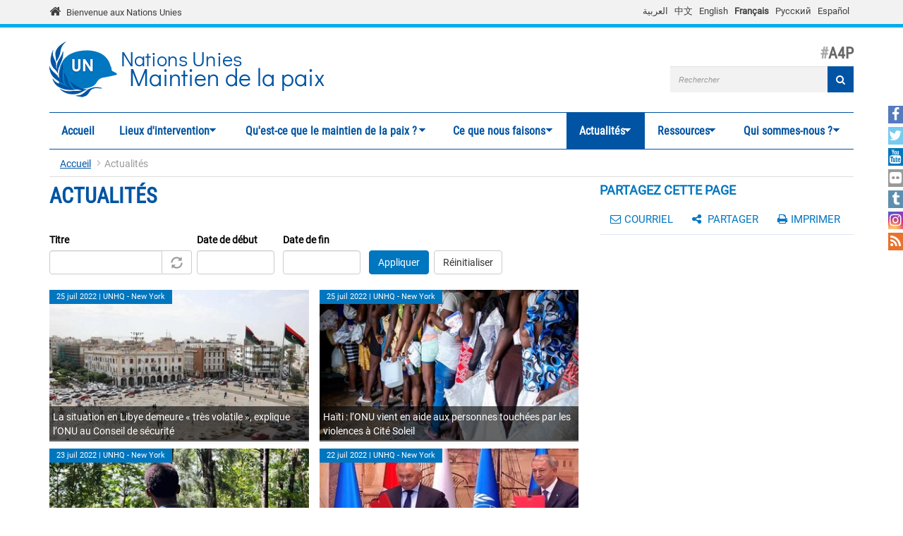

--- FILE ---
content_type: text/html; charset=utf-8
request_url: https://peacekeeping.un.org/fr/news/press/docs/2011/product/10181362/knuffels-ronde-multifunctionele-autoraam-ijskrabber-groen.html?page=311
body_size: 14775
content:
<!DOCTYPE html>
<html lang="fr" dir="ltr" prefix="og: http://ogp.me/ns# content: http://purl.org/rss/1.0/modules/content/ dc: http://purl.org/dc/terms/ foaf: http://xmlns.com/foaf/0.1/ rdfs: http://www.w3.org/2000/01/rdf-schema# sioc: http://rdfs.org/sioc/ns# sioct: http://rdfs.org/sioc/types# skos: http://www.w3.org/2004/02/skos/core# xsd: http://www.w3.org/2001/XMLSchema#">
<head>
  <meta charset="utf-8">
  <meta name="viewport" content="width=device-width, initial-scale=1.0" />
  <meta http-equiv="X-UA-Compatible" content="IE=edge" />
  <!--[if IE]><![endif]-->
<meta http-equiv="Content-Type" content="text/html; charset=utf-8" />
<link rel="shortcut icon" href="https://peacekeeping.un.org/sites/all/themes/pktheme/favicon.ico" type="image/vnd.microsoft.icon" />
<link rel="canonical" href="https://peacekeeping.un.org/fr/news/press/docs/2011/product/10181362/knuffels-ronde-multifunctionele-autoraam-ijskrabber-groen.html" />
<link rel="shortlink" href="https://peacekeeping.un.org/fr/news/press/docs/2011/product/10181362/knuffels-ronde-multifunctionele-autoraam-ijskrabber-groen.html" />
<meta property="og:site_name" content="Nations Unies Maintien de la paix" />
<meta property="og:type" content="article" />
<meta property="og:url" content="https://peacekeeping.un.org/fr/news/press/docs/2011/product/10181362/knuffels-ronde-multifunctionele-autoraam-ijskrabber-groen.html" />
<meta property="og:title" content="Actualités" />
<meta name="twitter:card" content="summary" />
<meta name="twitter:url" content="https://peacekeeping.un.org/fr/news/press/docs/2011/product/10181362/knuffels-ronde-multifunctionele-autoraam-ijskrabber-groen.html" />
<meta name="twitter:title" content="Actualités" />
  <title>Actualités | Page 312 | Nations Unies Maintien de la paix</title>
  <link type="text/css" rel="stylesheet" href="/sites/default/files/advagg_css/css__9cWqptSUNYq5YedfIwh33VxtugFVWjDdEsblT8GhLKI__quUjyhSfbEukHj8a0hYvzm9VTmPALmSZvA0xfM_Oxzo__zefnSF7yJsgTTK7IoZ5DI7MVSJZJ5_lccaCUTMx5_bM.css" media="all" />
<link type="text/css" rel="stylesheet" href="/sites/default/files/advagg_css/css__yyScyxTAs8FqHYsxTUe-lacLep811zMuRfg05DlnaBs__NW4PTYAMXbhB7fJuv4M5SHP9yb3TjkO7Xg7M5yfjzWc__zefnSF7yJsgTTK7IoZ5DI7MVSJZJ5_lccaCUTMx5_bM.css" media="all" />
<link type="text/css" rel="stylesheet" href="/sites/default/files/advagg_css/css__xUWTosbEWsJtx53Lflex_cemKjH7Xa6pCThN8SBYBOM__5r5hs_IQkEpjsk_jvMMT6fX_lFvbOdnBHxUChMIW5hs__zefnSF7yJsgTTK7IoZ5DI7MVSJZJ5_lccaCUTMx5_bM.css" media="all" />
<link type="text/css" rel="stylesheet" href="/sites/default/files/advagg_css/css__ju61JLeBI51Ka9Pv7UqBVCbhnuKFNAYO_0bWPm0nCMY__XftWSUEx3XvR2mUVSaCoqF_I4HNbDsSv-Z4Y-2fGu08__zefnSF7yJsgTTK7IoZ5DI7MVSJZJ5_lccaCUTMx5_bM.css" media="all" />
<link type="text/css" rel="stylesheet" href="/sites/default/files/advagg_css/css__HRfnueyqezLrVoknCOHjBNE8B5aEWh034A442YWYnUI__M3ZVFTEUPATWv4G7RC2EDMbLuAT8dPlCYd9ZtHOavOs__zefnSF7yJsgTTK7IoZ5DI7MVSJZJ5_lccaCUTMx5_bM.css" media="all" />
<link type="text/css" rel="stylesheet" href="/sites/default/files/advagg_css/css__ijJb5abCmufYoHnH9rzW7yRzFEUoWorPInwp-bKFk7U__U6FdshyRQ_THNl8L6UTSE9EjfQXuMOH8ItNWF2NVpC4__zefnSF7yJsgTTK7IoZ5DI7MVSJZJ5_lccaCUTMx5_bM.css" media="all" />
  <!-- HTML5 element support for IE6-8 -->
  <!--[if lt IE 9]>
    <script src="//html5shiv.googlecode.com/svn/trunk/html5.js"></script>
  <![endif]-->

	
  <script type="text/javascript" src="/sites/default/files/advagg_js/js__Hd1Ww-P4caBycGs1-IWrNXIjdXHyHzgdYqzd2iNqA_M__ZDkMuo5YJaxblPavF94oOCjb3dHv_SbFqwtHAJTDDrE__zefnSF7yJsgTTK7IoZ5DI7MVSJZJ5_lccaCUTMx5_bM.js"></script>
<script type="text/javascript" src="/sites/default/files/advagg_js/js__8WiexossaKmqbqgtPSZXOqTsJNDNZCAromQNTi7Mt9o__SrB2na_J8lIgeE-irTtED1WLG-CoSbV2rpRVz5j45mQ__zefnSF7yJsgTTK7IoZ5DI7MVSJZJ5_lccaCUTMx5_bM.js"></script>
<script type="text/javascript" src="/sites/default/files/advagg_js/js__gYeOV_ChC963mCBfIo7bXakoTeMq7u7WEQMraV5WZc4__KvIgXpl7H47JQ-fv_LRYOkiahJyx0HW8x4VVKJo9bc8__zefnSF7yJsgTTK7IoZ5DI7MVSJZJ5_lccaCUTMx5_bM.js"></script>
<script type="text/javascript" src="/sites/default/files/advagg_js/js__EhvVVgd80Ki19_o94DdDK8QfZEcTuvEOESShC2DkbtQ__tN64dPlFzcuxjGY1JtdXVLPCblb5oleP6BDm6J4BgqI__zefnSF7yJsgTTK7IoZ5DI7MVSJZJ5_lccaCUTMx5_bM.js"></script>
<script type="text/javascript" async="async" src="https://www.googletagmanager.com/gtag/js?id=G-08W5Q6ZYBZ"></script>
<script type="text/javascript">
<!--//--><![CDATA[//><!--
window.dataLayer = window.dataLayer || [];function gtag(){dataLayer.push(arguments)};gtag("js", new Date());gtag("set", "developer_id.dMDhkMT", true);gtag("config", "G-08W5Q6ZYBZ", {"groups":"default"});
//--><!]]>
</script>
<script type="text/javascript" src="/sites/default/files/advagg_js/js__1DqpRUaCSD-G_MwEHW_ta_yjVzjNR5BPrNEiN5Ko0Y0__8OYI27A9RGBwVs_pyrCfC2Q0Hw0EEYzZxktO5lH1OZA__zefnSF7yJsgTTK7IoZ5DI7MVSJZJ5_lccaCUTMx5_bM.js"></script>
<script type="text/javascript">
<!--//--><![CDATA[//><!--
var _paq = _paq || [];(function(){var u=(("https:" == document.location.protocol) ? "https://webanalytics.dfs.un.org/matomo/" : "http://webanalytics.dfs.un.org/matomo/");_paq.push(["setSiteId", "115"]);_paq.push(["setTrackerUrl", u+"piwik.php"]);_paq.push(["setDoNotTrack", 1]);_paq.push(["trackPageView"]);_paq.push(["setIgnoreClasses", ["no-tracking","colorbox"]]);_paq.push(["enableLinkTracking"]);var d=document,g=d.createElement("script"),s=d.getElementsByTagName("script")[0];g.type="text/javascript";g.defer=true;g.async=true;g.src="https://peacekeeping.un.org/sites/default/files/matomo/piwik.js?t7xvm0";s.parentNode.insertBefore(g,s);})();
//--><!]]>
</script>
<script type="text/javascript" src="/sites/default/files/advagg_js/js__bXEs671k-PjFUhmVQpxZaA2SH1vnBRcIY4qWxs2XSCM__t310b8FyuNzJ3AfNZOshkANps3bKnXQT2WhjUsQGQFg__zefnSF7yJsgTTK7IoZ5DI7MVSJZJ5_lccaCUTMx5_bM.js"></script>
<script type="text/javascript" src="/sites/default/files/advagg_js/js__53JcD9jgnmcE0hPvrqUhj_xzAw2GsyYcxuflB0Y92kE__TILEwCoRWXdgDT5CuoZ7VyF6ffhmBMtd2BqOyucskXg__zefnSF7yJsgTTK7IoZ5DI7MVSJZJ5_lccaCUTMx5_bM.js"></script>
<script type="text/javascript" src="/sites/default/files/advagg_js/js__lvb70g7KCRZnOA2v-33_1JgOxk6pmMMuKZ0zP9e-2sM__xWOlPCFkqAwkQIkxL6B8K5C1v7mKPTc5lORfMQvaXOE__zefnSF7yJsgTTK7IoZ5DI7MVSJZJ5_lccaCUTMx5_bM.js"></script>
<script type="text/javascript">
<!--//--><![CDATA[//><!--
jQuery.extend(Drupal.settings, {"basePath":"\/","pathPrefix":"fr\/","setHasJsCookie":0,"ajaxPageState":{"theme":"pktheme","theme_token":"bGbLFeLit8eO5apgMIcrjEJEeuQeydUvj2dgDWeAod4","css":{"modules\/system\/system.base.css":1,"misc\/ui\/jquery.ui.core.css":1,"misc\/ui\/jquery.ui.theme.css":1,"misc\/ui\/jquery.ui.datepicker.css":1,"sites\/all\/modules\/contrib\/date\/date_popup\/themes\/jquery.timeentry.css":1,"sites\/all\/modules\/contrib\/simplenews\/simplenews.css":1,"sites\/all\/modules\/contrib\/date\/date_api\/date.css":1,"sites\/all\/modules\/contrib\/date\/date_popup\/themes\/datepicker.1.7.css":1,"modules\/field\/theme\/field.css":1,"modules\/node\/node.css":1,"sites\/all\/modules\/custom\/pk_sidebar_menu\/css\/pk_sidebar_menu.css":1,"sites\/all\/modules\/contrib\/extlink\/extlink.css":1,"sites\/all\/modules\/contrib\/views\/css\/views.css":1,"sites\/all\/modules\/contrib\/ckeditor\/css\/ckeditor.css":1,"sites\/all\/modules\/contrib\/ckeditor_image2\/ckeditor_image2.theme.css":1,"sites\/all\/modules\/contrib\/ckeditor_image2\/ckeditor_image2.responsive.css":1,"sites\/all\/modules\/contrib\/colorbox\/styles\/default\/colorbox_style.css":1,"sites\/all\/modules\/contrib\/ctools\/css\/ctools.css":1,"modules\/locale\/locale.css":1,"sites\/all\/modules\/contrib\/hide_submit\/css\/hide_submit.css":1,"sites\/all\/libraries\/superfish\/css\/superfish.css":1,"sites\/all\/libraries\/superfish\/css\/superfish-smallscreen.css":1,"sites\/all\/themes\/pktheme\/bootstrap\/bootstrap.min.css":1,"sites\/all\/themes\/pktheme\/css\/overrides.css":1,"sites\/all\/themes\/pktheme\/css\/style.css":1,"sites\/all\/themes\/pktheme\/css\/font-awesome.min.css":1,"public:\/\/css_injector\/css_injector_1.css":1,"public:\/\/css_injector\/css_injector_2.css":1},"js":{"sites\/all\/themes\/pktheme\/js\/lazyloader-quicktab.js":1,"sites\/all\/themes\/bootstrap\/js\/bootstrap.js":1,"sites\/all\/modules\/contrib\/jquery_update\/replace\/jquery\/2.1\/jquery.min.js":1,"misc\/jquery-extend-3.4.0.js":1,"misc\/jquery-html-prefilter-3.5.0-backport.js":1,"misc\/jquery.once.js":1,"misc\/drupal.js":1,"sites\/all\/modules\/contrib\/jquery_update\/replace\/ui\/ui\/minified\/jquery.ui.core.min.js":1,"sites\/all\/modules\/contrib\/jquery_update\/replace\/ui\/ui\/minified\/jquery.ui.datepicker.min.js":1,"misc\/ui\/jquery.ui.datepicker-1.13.0-backport.js":1,"modules\/locale\/locale.datepicker.js":1,"sites\/all\/modules\/contrib\/date\/date_popup\/jquery.timeentry.pack.js":1,"sites\/all\/modules\/contrib\/counter_up\/js\/counter_up.js":1,"sites\/all\/modules\/contrib\/waypoints\/waypoints.min.js":1,"sites\/all\/modules\/contrib\/admin_menu\/admin_devel\/admin_devel.js":1,"sites\/all\/modules\/contrib\/extlink\/extlink.js":1,"public:\/\/languages\/fr_48vPUWHZKO83VYnnBkDkMcOGtFeDsJDoI5ZbLRd2bkA.js":1,"sites\/all\/libraries\/colorbox\/jquery.colorbox-min.js":1,"sites\/all\/modules\/contrib\/colorbox\/js\/colorbox.js":1,"sites\/all\/modules\/contrib\/colorbox\/styles\/default\/colorbox_style.js":1,"sites\/all\/modules\/contrib\/colorbox\/js\/colorbox_inline.js":1,"sites\/all\/modules\/contrib\/jcaption\/jcaption.js":1,"sites\/all\/modules\/contrib\/date\/date_popup\/date_popup.js":1,"misc\/autocomplete.js":1,"sites\/all\/modules\/contrib\/google_analytics\/googleanalytics.js":1,"https:\/\/www.googletagmanager.com\/gtag\/js?id=G-08W5Q6ZYBZ":1,"sites\/all\/modules\/contrib\/matomo\/matomo.js":1,"sites\/all\/libraries\/counterup\/jquery.counterup.min.js":1,"sites\/all\/modules\/contrib\/hide_submit\/js\/hide_submit.js":1,"sites\/all\/modules\/contrib\/views_autocomplete_filters\/js\/views-autocomplete-filters-dependent.js":1,"sites\/all\/libraries\/superfish\/jquery.hoverIntent.minified.js":1,"sites\/all\/libraries\/superfish\/sftouchscreen.js":1,"sites\/all\/libraries\/superfish\/sfsmallscreen.js":1,"sites\/all\/libraries\/superfish\/supposition.js":1,"sites\/all\/libraries\/superfish\/superfish.js":1,"sites\/all\/modules\/contrib\/superfish\/superfish.js":1,"sites\/all\/themes\/pktheme\/bootstrap\/bootstrap.min.js":1,"sites\/all\/themes\/pktheme\/bootstrap\/respond.min.js":1,"sites\/all\/themes\/pktheme\/js\/script.js":1,"sites\/all\/themes\/pktheme\/js\/pk-operations-map.js":1,"sites\/all\/themes\/pktheme\/js\/pk-postcard.js":1,"sites\/all\/themes\/bootstrap\/js\/misc\/autocomplete.js":1}},"colorbox":{"opacity":"0.85","current":"{current} of {total}","previous":"\u00ab Prev","next":"Next \u00bb","close":"Fermer","maxWidth":"98%","maxHeight":"98%","fixed":true,"mobiledetect":true,"mobiledevicewidth":"480px"},"jcaption":{"jcaption_selectors":[".content .content img","article .field-body img","article .field-name-body img"],"jcaption_alt_title":"title","jcaption_requireText":1,"jcaption_copyStyle":1,"jcaption_removeStyle":1,"jcaption_removeClass":0,"jcaption_removeAlign":1,"jcaption_copyAlignmentToClass":0,"jcaption_copyFloatToClass":1,"jcaption_copyClassToClass":0,"jcaption_autoWidth":1,"jcaption_keepLink":0,"jcaption_styleMarkup":"","jcaption_animate":0,"jcaption_showDuration":"200","jcaption_hideDuration":"200"},"hide_submit":{"hide_submit_status":true,"hide_submit_method":"disable","hide_submit_css":"hide-submit-disable","hide_submit_abtext":"","hide_submit_atext":"","hide_submit_hide_css":"hide-submit-processing","hide_submit_hide_text":"Processing...","hide_submit_indicator_style":"expand-left","hide_submit_spinner_color":"#000","hide_submit_spinner_lines":12,"hide_submit_hide_fx":0,"hide_submit_reset_time":0},"jquery":{"ui":{"datepicker":{"isRTL":false,"firstDay":"1"}}},"datePopup":{"edit-date-filter-2-value-datepicker-popup-0":{"func":"datepicker","settings":{"changeMonth":true,"changeYear":true,"autoPopUp":"focus","closeAtTop":false,"speed":"immediate","firstDay":1,"dateFormat":"d M yy","yearRange":"-10:+0","fromTo":false,"defaultDate":"0y"}},"edit-date-filter-3-value-datepicker-popup-0":{"func":"datepicker","settings":{"changeMonth":true,"changeYear":true,"autoPopUp":"focus","closeAtTop":false,"speed":"immediate","firstDay":1,"dateFormat":"d M yy","yearRange":"-10:+0","fromTo":false,"defaultDate":"0y"}}},"urlIsAjaxTrusted":{"\/fr\/news\/press\/docs\/2011\/product\/10181362\/knuffels-ronde-multifunctionele-autoraam-ijskrabber-groen.html":true,"\/fr\/news\/press\/docs\/2011\/product\/10181362\/knuffels-ronde-multifunctionele-autoraam-ijskrabber-groen.html?page=311":true},"better_exposed_filters":{"views":{"news":{"displays":{"all_news_page":{"filters":{"title_field_value":{"required":false},"date_filter_2":{"required":false},"date_filter_3":{"required":false}}}}}}},"extlink":{"extTarget":"_blank","extClass":0,"extLabel":"(link is external)","extImgClass":0,"extIconPlacement":"append","extSubdomains":1,"extExclude":"","extInclude":"(\\.pdf)","extCssExclude":"","extCssExplicit":"","extAlert":0,"extAlertText":"This link will take you to an external web site.","mailtoClass":0,"mailtoLabel":"(link sends e-mail)"},"googleanalytics":{"account":["G-08W5Q6ZYBZ"],"trackOutbound":1,"trackMailto":1,"trackDownload":1,"trackDownloadExtensions":"7z|aac|arc|arj|asf|asx|avi|bin|csv|doc(x|m)?|dot(x|m)?|exe|flv|gif|gz|gzip|hqx|jar|jpe?g|js|mp(2|3|4|e?g)|mov(ie)?|msi|msp|pdf|phps|png|ppt(x|m)?|pot(x|m)?|pps(x|m)?|ppam|sld(x|m)?|thmx|qtm?|ra(m|r)?|sea|sit|tar|tgz|torrent|txt|wav|wma|wmv|wpd|xls(x|m|b)?|xlt(x|m)|xlam|xml|z|zip","trackColorbox":1},"matomo":{"trackMailto":1,"trackColorbox":1},"counter_up":{"delay":"15","total_time":"900"},"superfish":{"1":{"id":"1","sf":{"animation":{"opacity":"show","height":"show"},"speed":200,"dropShadows":false},"plugins":{"touchscreen":{"behaviour":"0","mode":"window_width","breakpoint":767,"breakpointUnit":"px"},"smallscreen":{"mode":"window_width","breakpoint":767,"breakpointUnit":"px","accordionButton":"2","expandText":"D\u00e9plier","collapseText":"Replier","title":"Main menu"},"supposition":true}}},"bootstrap":{"anchorsFix":0,"anchorsSmoothScrolling":1,"formHasError":1,"popoverEnabled":1,"popoverOptions":{"animation":1,"html":0,"placement":"right","selector":"","trigger":"click","triggerAutoclose":1,"title":"","content":"","delay":0,"container":"body"},"tooltipEnabled":1,"tooltipOptions":{"animation":1,"html":0,"placement":"auto left","selector":"","trigger":"hover focus","delay":0,"container":"body"}}});
//--><!]]>
</script>
</head>
<body class="html not-front not-logged-in one-sidebar sidebar-second page-news page-news-press page-news-press-docs page-news-press-docs- page-news-press-docs-2011 page-news-press-docs-product page-news-press-docs-product- page-news-press-docs-product-10181362 page-news-press-docs-product-knuffels-ronde-multifunctionele-autoraam-ijskrabber-groenhtml i18n-fr" >
  <div id="skip-link">
    <a href="#main-content" class="element-invisible element-focusable">Aller au contenu principal</a>
  </div>
    
<div class="un-bar">
    <div class="container">
	<span class="welcome-top">
		<a href="http://www.un.org/fr" title="United Nations"><i class="fa fa-home"></i> </a> 
		<a href="http://www.un.org/fr" title="United Nations">Bienvenue aux Nations Unies</a>
	</span>
		   <button type="button" class="navbar-toggle collapsed" data-toggle="collapse" data-target="#language-switcher">
      <span class="sr-only">Toggle navigation</span>
      <span class="icon-bar"></span>
      <span class="icon-bar"></span>
      <span class="icon-bar"></span>
      </button>
      <div class="language-title visible-xs-inline"><a href="javascript:void(0)" data-toggle="collapse" data-target="#language-switcher">Language:</a></div>
      <div class="navbar-collapse collapse" id="language-switcher">
          <div class="region region-socialmedia">
    <section id="block-language-switcher-fallback-language-switcher-fallback" class="block block-language-switcher-fallback clearfix">

      
  <div class="box-wrapper">
  <ul class="language-switcher-locale-url"><li class="ar first"><a href="/ar/news/press/docs/2011/product/10181362/knuffels-ronde-multifunctionele-autoraam-ijskrabber-groen.html" class="language-link" xml:lang="ar">العربية</a></li>
<li class="zh-hans"><a href="/zh/news/press/docs/2011/product/10181362/knuffels-ronde-multifunctionele-autoraam-ijskrabber-groen.html" class="language-link" xml:lang="zh-hans">中文</a></li>
<li class="en"><a href="/en/news/press/docs/2011/product/10181362/knuffels-ronde-multifunctionele-autoraam-ijskrabber-groen.html" class="language-link" xml:lang="en">English</a></li>
<li class="fr active"><a href="/fr/news/press/docs/2011/product/10181362/knuffels-ronde-multifunctionele-autoraam-ijskrabber-groen.html" class="language-link active" xml:lang="fr">Français</a></li>
<li class="ru"><a href="/ru/news/press/docs/2011/product/10181362/knuffels-ronde-multifunctionele-autoraam-ijskrabber-groen.html" class="language-link" xml:lang="ru">Русский</a></li>
<li class="es last"><a href="/es/news/press/docs/2011/product/10181362/knuffels-ronde-multifunctionele-autoraam-ijskrabber-groen.html" class="language-link" xml:lang="es">Español</a></li>
</ul>  </div>

</section> <!-- /.block -->
  </div>
      </div>
          </div>
      
</div>
		
<header id="navbar" class="navbar container navbar-default">
  <div class="container">
  
    <div class="navbar-header">
	    
      
      <div class="navbar-logo">
                    <a class="logo navbar-btn pull-left" href="/fr" title="Accueil">
            <img src="https://peacekeeping.un.org/sites/default/files/unp_logo_0.png" alt="Accueil" />
          </a>
              
                    <a class="name navbar-brand" href="/fr" title="Accueil"><span class="un">Nations Unies</span> <span>Maintien de la paix</span></a>
                    
          		  	<p class="lead">A4P</p>
	  		      </div>
      
        <div class="region region-header">
    <section id="block-search-form" class="block block-search clearfix">

      
  <div class="box-wrapper">
  <form class="form-search content-search" action="/fr/news/press/docs/2011/product/10181362/knuffels-ronde-multifunctionele-autoraam-ijskrabber-groen.html?page=311" method="post" id="search-block-form" accept-charset="UTF-8"><div><div>
      <h2 class="element-invisible">Formulaire de recherche</h2>
    <div class="input-group"><input title="Indiquer les termes à rechercher" placeholder="Rechercher" class="form-control form-text" type="text" id="edit-search-block-form--2" name="search_block_form" value="" size="40" maxlength="128" /><span class="input-group-btn"><button type="submit" class="btn btn-primary"><span class="icon glyphicon glyphicon-search" aria-hidden="true"></span>
</button></span></div><div class="form-actions form-wrapper form-group" id="edit-actions"><button class="element-invisible btn btn-primary form-submit" type="submit" id="edit-submit" name="op" value="Rechercher">Rechercher</button>
<button class="search-icon" type="submit"><i class="fa fa-search"></i></button></div><input type="hidden" name="form_build_id" value="form-p-eGE3QTFAyubt3sXvx4UxExOE7MxrPDlthYU0heNgE" />
<input type="hidden" name="form_id" value="search_block_form" />
</div>
</div></form>  </div>

</section> <!-- /.block -->
  </div>
	
      
      
      

      <!-- .btn-navbar is used as the toggle for collapsed navbar content -->
      <button type="button" class="navbar-toggle" data-toggle="collapse" data-target="#main-menu">
        <span class="sr-only">Toggle navigation</span>
        <span class="icon-bar"></span>
        <span class="icon-bar"></span>
        <span class="icon-bar"></span>
      </button>
    </div>

          <div class="navbar-collapse collapse" id="main-menu">
      
      
        <nav class="navigation">
                        <div class="region region-navigation">
    <section id="block-superfish-1" class="block block-superfish clearfix">

      
  <div class="box-wrapper">
  <ul  id="superfish-1" class="menu sf-menu sf-main-menu sf-horizontal sf-style-none sf-total-items-7 sf-parent-items-6 sf-single-items-1"><li id="menu-219-1" class="first odd sf-item-1 sf-depth-1 sf-no-children"><a href="/fr" title="" class="sf-depth-1">Accueil</a></li><li id="menu-4492-1" class="middle even sf-item-2 sf-depth-1 sf-total-children-2 sf-parent-children-1 sf-single-children-1 menuparent"><a href="/fr/where-we-operate" title="" class="sf-depth-1 menuparent">Lieux d&#039;intervention</a><ul class="sf-megamenu"><li class="sf-megamenu-wrapper middle even sf-item-2 sf-depth-1 sf-total-children-2 sf-parent-children-1 sf-single-children-1 menuparent"><ol><li id="menu-4496-1" class="first odd sf-item-1 sf-depth-2 sf-total-children-11 sf-parent-children-0 sf-single-children-11 sf-megamenu-column menuparent"><div class="sf-megamenu-column"><a href="/fr/where-we-operate" title="" class="sf-depth-2 menuparent"><img typeof="foaf:Image" class="img-responsive" src="https://peacekeeping.un.org/sites/default/files/styles/thumbnail/public/menuimage/pk-icon-currentoperationsv2_1_2_0_0_0.png?itok=q-ha_FCI" alt="Les opérations en cours" />Les opérations en cours</a><ol><li id="menu-5273-1" class="first odd sf-item-1 sf-depth-3 sf-no-children"><a href="/fr/mission/finul" class="sf-depth-3">FINUL, Liban</a></li><li id="menu-5266-1" class="middle even sf-item-2 sf-depth-3 sf-no-children"><a href="/fr/mission/fisnua" class="sf-depth-3">FISNUA, Abyei</a></li><li id="menu-5265-1" class="middle odd sf-item-3 sf-depth-3 sf-no-children"><a href="/fr/mission/fnuod" class="sf-depth-3">FNUOD, Golan</a></li><li id="menu-5270-1" class="middle even sf-item-4 sf-depth-3 sf-no-children"><a href="/fr/mission/minuk" class="sf-depth-3">MINUK, Kosovo</a></li><li id="menu-5268-1" class="middle odd sf-item-5 sf-depth-3 sf-no-children"><a href="/fr/mission/minurso" class="sf-depth-3">MINURSO, Sahara Occidental</a></li><li id="menu-4514-1" class="middle even sf-item-6 sf-depth-3 sf-no-children"><a href="/fr/mission/minusca" class="sf-depth-3">MINUSCA, République centrafricaine</a></li><li id="menu-5274-1" class="middle odd sf-item-7 sf-depth-3 sf-no-children"><a href="/fr/mission/minuss" class="sf-depth-3">MINUSS, Soudan du Sud</a></li><li id="menu-4519-1" class="middle even sf-item-8 sf-depth-3 sf-no-children"><a href="/fr/mission/monusco" class="sf-depth-3">MONUSCO, République démocratique du Congo</a></li><li id="menu-5271-1" class="middle odd sf-item-9 sf-depth-3 sf-no-children"><a href="/fr/mission/onust" class="sf-depth-3">ONUST, Moyen-Orient</a></li><li id="menu-5269-1" class="middle even sf-item-10 sf-depth-3 sf-no-children"><a href="/fr/mission/unficyp" class="sf-depth-3">UNFICYP, Chypre</a></li><li id="menu-5267-1" class="last odd sf-item-11 sf-depth-3 sf-no-children"><a href="/fr/mission/unmogip" class="sf-depth-3">UNMOGIP, Inde et Pakistan</a></li></ol></div></li><li id="menu-5276-1" class="last even sf-item-2 sf-depth-2 sf-no-children"><a href="/fr/past-peacekeeping-operations" class="sf-depth-2"><img typeof="foaf:Image" class="img-responsive" src="https://peacekeeping.un.org/sites/default/files/styles/thumbnail/public/menuimage/pk-icon-pastoperations1_1_1.png?itok=xHH85FAD" alt="Opérations passées" />Opérations passées</a></li></ol></li></ul></li><li id="menu-5277-1" class="middle odd sf-item-3 sf-depth-1 sf-total-children-7 sf-parent-children-3 sf-single-children-4 menuparent"><a href="/fr/what-is-peacekeeping" class="sf-depth-1 menuparent">Qu&#039;est-ce que le maintien de la paix ?</a><ul class="sf-megamenu"><li class="sf-megamenu-wrapper middle odd sf-item-3 sf-depth-1 sf-total-children-7 sf-parent-children-3 sf-single-children-4 menuparent"><ol><li id="menu-5278-1" class="first odd sf-item-1 sf-depth-2 sf-no-children"><a href="/fr/principles-of-peacekeeping" class="sf-depth-2"><img typeof="foaf:Image" class="img-responsive" src="https://peacekeeping.un.org/sites/default/files/styles/thumbnail/public/menuimage/pk-icon-principlesv2_0_0.png?itok=b0DkJ4rU" alt="Principes du maintien de la paix" />Principes du maintien de la paix</a></li><li id="menu-5279-1" class="middle even sf-item-2 sf-depth-2 sf-total-children-5 sf-parent-children-0 sf-single-children-5 sf-megamenu-column menuparent"><div class="sf-megamenu-column"><a href="/fr/forming-new-operation" class="sf-depth-2 menuparent"><img typeof="foaf:Image" class="img-responsive" src="https://peacekeeping.un.org/sites/default/files/styles/thumbnail/public/menuimage/pk-icon-formingnewoperationv2_1_0.png?itok=2b4lFvto" alt="Créer une nouvelle opération" />Créer une nouvelle opération</a><ol><li id="menu-5280-1" class="first odd sf-item-1 sf-depth-3 sf-no-children"><a href="/fr/role-of-security-council" class="sf-depth-3">Rôle du Conseil de sécurité</a></li><li id="menu-5281-1" class="middle even sf-item-2 sf-depth-3 sf-no-children"><a href="/fr/role-of-general-assembly" class="sf-depth-3">Rôle de l&#039;Assemblée générale</a></li><li id="menu-5282-1" class="middle odd sf-item-3 sf-depth-3 sf-no-children"><a href="/fr/mandates-and-legal-basis-peacekeeping" class="sf-depth-3">Mandats et fondements juridiques des opérations</a></li><li id="menu-5283-1" class="middle even sf-item-4 sf-depth-3 sf-no-children"><a href="/fr/deployment-and-reimbursement" class="sf-depth-3">Déploiement et remboursement</a></li><li id="menu-5284-1" class="last odd sf-item-5 sf-depth-3 sf-no-children"><a href="/fr/environmental-risk-and-performance-management" class="sf-depth-3">Gestion des risques environnementaux</a></li></ol></div></li><li id="menu-5285-1" class="middle odd sf-item-3 sf-depth-2 sf-total-children-7 sf-parent-children-0 sf-single-children-7 sf-megamenu-column menuparent"><div class="sf-megamenu-column"><a href="/fr/our-peacekeepers" class="sf-depth-2 menuparent"><img typeof="foaf:Image" class="img-responsive" src="https://peacekeeping.un.org/sites/default/files/styles/thumbnail/public/menuimage/pk-icon-ourpeacekeepersv2.png?itok=CJpXpm9h" alt="Nos Casques bleus" />Nos Casques bleus</a><ol><li id="menu-5286-1" class="first odd sf-item-1 sf-depth-3 sf-no-children"><a href="/fr/military" class="sf-depth-3">Militaires</a></li><li id="menu-5287-1" class="middle even sf-item-2 sf-depth-3 sf-no-children"><a href="/fr/un-police" class="sf-depth-3">Police</a></li><li id="menu-5288-1" class="middle odd sf-item-3 sf-depth-3 sf-no-children"><a href="/fr/civilians" class="sf-depth-3">Personnel civil</a></li><li id="menu-5289-1" class="middle even sf-item-4 sf-depth-3 sf-no-children"><a href="/fr/standards-of-conduct" class="sf-depth-3">Normes de conduite</a></li><li id="menu-5290-1" class="middle odd sf-item-5 sf-depth-3 sf-no-children"><a href="/fr/united-nations-medals" class="sf-depth-3">Médailles</a></li><li id="menu-5291-1" class="middle even sf-item-6 sf-depth-3 sf-no-children"><a href="/fr/un-peacekeeping-70-years-of-service-sacrifice" class="sf-depth-3">70 ans au service de la paix</a></li><li id="menu-5811-1" class="last odd sf-item-7 sf-depth-3 sf-no-children"><a href="/fr/service-and-sacrifice" title="Service and sacrifice" class="sf-depth-3">Campagne « Service et sacrifice »</a></li></ol></div></li><li id="menu-5297-1" class="middle even sf-item-4 sf-depth-2 sf-no-children"><a href="/fr/how-we-are-funded" class="sf-depth-2"><img typeof="foaf:Image" class="img-responsive" src="https://peacekeeping.un.org/sites/default/files/styles/thumbnail/public/menuimage/pk-icon-fundingv2_0_0.png?itok=bI1DZjwa" alt="Notre financement" />Notre financement</a></li><li id="menu-5298-1" class="middle odd sf-item-5 sf-depth-2 sf-no-children"><a href="/fr/our-successes" class="sf-depth-2"><img typeof="foaf:Image" class="img-responsive" src="https://peacekeeping.un.org/sites/default/files/styles/thumbnail/public/menuimage/pk-icon-oursuccessesv2_0_0.png?itok=AiuW0C4M" alt="Nos succès" />Nos succès</a></li><li id="menu-5299-1" class="middle even sf-item-6 sf-depth-2 sf-no-children"><a href="/fr/our-history" class="sf-depth-2"><img typeof="foaf:Image" class="img-responsive" src="https://peacekeeping.un.org/sites/default/files/styles/thumbnail/public/menuimage/pk-icon-historyofpkv2_1_0.png?itok=KsWqbN8b" alt="Notre histoire" />Notre histoire</a></li><li id="menu-5300-1" class="last odd sf-item-7 sf-depth-2 sf-total-children-1 sf-parent-children-1 sf-single-children-0 sf-megamenu-column menuparent"><div class="sf-megamenu-column"><a href="/fr/reforming-peacekeeping" class="sf-depth-2 menuparent"><img typeof="foaf:Image" class="img-responsive" src="https://peacekeeping.un.org/sites/default/files/styles/thumbnail/public/menuimage/pk-icon-pkreformv3_0_0.png?itok=RCXrFDUX" alt="Réformer le maintien de la paix" />Réformer le maintien de la paix</a><ol><li id="menu-6302-1" class="firstandlast odd sf-item-1 sf-depth-3 sf-total-children-1 sf-parent-children-0 sf-single-children-1 menuparent"><a href="/fr/action-for-peacekeeping-a4p" title="Action pour le maintien de la paix" class="sf-depth-3 menuparent">Action pour le maintien de la paix</a><ul><li id="menu-9172-1" class="firstandlast odd sf-item-1 sf-depth-4 sf-no-children"><a href="/fr/future-of-peacekeeping" class="sf-depth-4">L&#039;avenir du maintien de la paix</a></li></ul></li></ol></div></li></ol></li></ul></li><li id="menu-5292-1" class="middle even sf-item-4 sf-depth-1 sf-total-children-8 sf-parent-children-3 sf-single-children-5 menuparent"><a href="/fr/what-we-do" class="sf-depth-1 menuparent">Ce que nous faisons</a><ul class="sf-megamenu"><li class="sf-megamenu-wrapper middle even sf-item-4 sf-depth-1 sf-total-children-8 sf-parent-children-3 sf-single-children-5 menuparent"><ol><li id="menu-5293-1" class="first odd sf-item-1 sf-depth-2 sf-total-children-3 sf-parent-children-0 sf-single-children-3 sf-megamenu-column menuparent"><div class="sf-megamenu-column"><a href="/fr/protecting-civilians" class="sf-depth-2 menuparent"><img typeof="foaf:Image" class="img-responsive" src="https://peacekeeping.un.org/sites/default/files/styles/thumbnail/public/menuimage/pk-icon-protectionofcivilliansv2_1_0.png?itok=2JDdAG-S" alt="Protection des civils" />Protection des civils</a><ol><li id="menu-5294-1" class="first odd sf-item-1 sf-depth-3 sf-no-children"><a href="/fr/protection-of-civilians-mandate" class="sf-depth-3">Mandat de protection des civils</a></li><li id="menu-5295-1" class="middle even sf-item-2 sf-depth-3 sf-no-children"><a href="/fr/child-protection" class="sf-depth-3">Protection des enfants</a></li><li id="menu-9240-1" class="last odd sf-item-3 sf-depth-3 sf-no-children"><a href="https://peacekeeping.un.org/fr/conflict-related-sexual-violence" title="" class="sf-depth-3">Violences sexuelles liées aux conflits</a></li></ol></div></li><li id="menu-5301-1" class="middle even sf-item-2 sf-depth-2 sf-total-children-2 sf-parent-children-0 sf-single-children-2 sf-megamenu-column menuparent"><div class="sf-megamenu-column"><a href="/fr/preventing-conflicts" class="sf-depth-2 menuparent"><img typeof="foaf:Image" class="img-responsive" src="https://peacekeeping.un.org/sites/default/files/styles/thumbnail/public/menuimage/pk-icon-preventingconflictv2_0.png?itok=ARzS4TJL" alt="Prévention des conflits" />Prévention des conflits</a><ol><li id="menu-5302-1" class="first odd sf-item-1 sf-depth-3 sf-no-children"><a href="/fr/quick-impact-projects-communities" class="sf-depth-3">Projets à effet rapide pour les communautés</a></li><li id="menu-5303-1" class="last even sf-item-2 sf-depth-3 sf-no-children"><a href="/fr/conflict-and-natural-resources" class="sf-depth-3">Conflits et ressources naturelles</a></li></ol></div></li><li id="menu-9173-1" class="middle odd sf-item-3 sf-depth-2 sf-total-children-4 sf-parent-children-0 sf-single-children-4 sf-megamenu-column menuparent"><div class="sf-megamenu-column"><a href="/fr/building-rule-of-law-and-security-institutions" title="La mise en place d’un état de droit et d’institutions de sécurité" class="sf-depth-2 menuparent"><img typeof="foaf:Image" class="img-responsive" src="https://peacekeeping.un.org/sites/default/files/styles/thumbnail/public/menuimage/pk-icon-ruleoflawv2.png?itok=eRZ96o77" alt="La mise en place d’un état de droit et d’institutions de sécurité" />La mise en place d’un état de droit et d’institutions de sécurité</a><ol><li id="menu-5306-1" class="first odd sf-item-1 sf-depth-3 sf-no-children"><a href="/fr/mine-action" class="sf-depth-3">Lutte antimines</a></li><li id="menu-9174-1" class="middle even sf-item-2 sf-depth-3 sf-no-children"><a href="/fr/disarmament-demobilization-and-reintegration" class="sf-depth-3">Le désarmement, la démobilisation et la réintégration</a></li><li id="menu-5308-1" class="middle odd sf-item-3 sf-depth-3 sf-no-children"><a href="/fr/security-sector-reform" class="sf-depth-3">Réforme du secteur de la sécurité</a></li><li id="menu-9183-1" class="last even sf-item-4 sf-depth-3 sf-no-children"><a href="/fr/justice-and-corrections" class="sf-depth-3">Questions judiciaires et pénitentiaires</a></li></ol></div></li><li id="menu-9171-1" class="middle even sf-item-4 sf-depth-2 sf-no-children"><a href="/fr/advancing-political-solutions-to-conflict" class="sf-depth-2"><img typeof="foaf:Image" class="img-responsive" src="https://peacekeeping.un.org/sites/default/files/styles/thumbnail/public/menuimage/advancing_pol_solutions_icon.png?itok=kBRt4ktj" alt="Faire avancer les solutions politiques aux conflits" />Faire avancer les solutions politiques aux conflits</a></li><li id="menu-5311-1" class="middle odd sf-item-5 sf-depth-2 sf-no-children"><a href="/fr/promoting-human-rights" class="sf-depth-2"><img typeof="foaf:Image" class="img-responsive" src="https://peacekeeping.un.org/sites/default/files/styles/thumbnail/public/menuimage/pk-icon-humanrightsv2_2_0.png?itok=rk-_O82K" alt="Promotion des droits de l&#039;homme" />Promotion des droits de l'homme</a></li><li id="menu-5312-1" class="middle even sf-item-6 sf-depth-2 sf-no-children"><a href="/fr/women-peace-and-security-0" class="sf-depth-2"><img typeof="foaf:Image" class="img-responsive" src="https://peacekeeping.un.org/sites/default/files/styles/thumbnail/public/menuimage/pk-icon-empoweringwomenv2_0_0.png?itok=jY20zOrl" alt="Participation des femmes" />Participation des femmes</a></li><li id="menu-5313-1" class="middle odd sf-item-7 sf-depth-2 sf-no-children"><a href="/fr/operational-support" class="sf-depth-2"><img typeof="foaf:Image" class="img-responsive" src="https://peacekeeping.un.org/sites/default/files/styles/thumbnail/public/menuimage/pk-icon-fieldsupportv2_0_0.png?itok=SyzsUJjC" alt="Appui aux missions" />Appui aux missions</a></li><li id="menu-9192-1" class="last even sf-item-8 sf-depth-2 sf-no-children"><a href="/fr/promoting-youth-peace-and-security" class="sf-depth-2">Promouvoir la jeunesse, la paix et la sécurité</a></li></ol></li></ul></li><li id="menu-3117-1" class="active-trail middle odd sf-item-5 sf-depth-1 sf-total-children-7 sf-parent-children-0 sf-single-children-7 menuparent"><a href="/fr/news" title="" class="sf-depth-1 menuparent">Actualités</a><ul class="sf-megamenu"><li class="sf-megamenu-wrapper active-trail middle odd sf-item-5 sf-depth-1 sf-total-children-7 sf-parent-children-0 sf-single-children-7 menuparent"><ol><li id="menu-3118-1" class="first odd sf-item-1 sf-depth-2 sf-no-children"><a href="/fr/actualite-du-maintien-de-la-paix" title="" class="sf-depth-2"><img typeof="foaf:Image" class="img-responsive" src="https://peacekeeping.un.org/sites/default/files/styles/thumbnail/public/menuimage/press-releases_1.png?itok=xiQHmkT6" alt="Dernières actualités" />Dernières actualités</a></li><li id="menu-5314-1" class="middle even sf-item-2 sf-depth-2 sf-no-children"><a href="/fr/social-media" title="" class="sf-depth-2"><img typeof="foaf:Image" class="img-responsive" src="https://peacekeeping.un.org/sites/default/files/styles/thumbnail/public/menuimage/pk-icon-socialmediav2_0_1.png?itok=GpCj-PUY" alt="Réseaux sociaux" />Réseaux sociaux</a></li><li id="menu-5315-1" class="middle odd sf-item-3 sf-depth-2 sf-no-children"><a href="/fr/multimedia" title="" class="sf-depth-2"><img typeof="foaf:Image" class="img-responsive" src="https://peacekeeping.un.org/sites/default/files/styles/thumbnail/public/menuimage/pk-icon-mediav2a_0.png?itok=fQm6kQSx" alt="Multimédia" />Multimédia</a></li><li id="menu-7698-1" class="middle even sf-item-4 sf-depth-2 sf-no-children"><a href="/fr/actualites-de-nos-missions" title="" class="sf-depth-2"><img typeof="foaf:Image" class="img-responsive" src="https://peacekeeping.un.org/sites/default/files/styles/thumbnail/public/menuimage/pk-icon-newsandmediav2_0_6.png?itok=cefrB2g5" alt="Actualités de nos missions" />Actualités de nos missions</a></li><li id="menu-5330-1" class="middle odd sf-item-5 sf-depth-2 sf-no-children"><a href="https://peacekeeping.un.org/en/press-releases" title="" class="sf-depth-2"><img typeof="foaf:Image" class="img-responsive" src="https://peacekeeping.un.org/sites/default/files/styles/thumbnail/public/menuimage/pk-icon-newsv2_0_0.png?itok=j0QPTdS5" alt="Communiqués et déclarations (en anglais)" />Communiqués et déclarations (en anglais)</a></li><li id="menu-5828-1" class="middle even sf-item-6 sf-depth-2 sf-no-children"><a href="/fr/events" class="sf-depth-2"><img typeof="foaf:Image" class="img-responsive" src="https://peacekeeping.un.org/sites/default/files/styles/thumbnail/public/menuimage/pk-icon-campaignsv2_3.png?itok=rQSj3LSQ" alt="Événements" />Événements</a></li><li id="menu-5316-1" class="last odd sf-item-7 sf-depth-2 sf-no-children"><a href="/fr/media-contacts" title="" class="sf-depth-2"><img typeof="foaf:Image" class="img-responsive" src="https://peacekeeping.un.org/sites/default/files/styles/thumbnail/public/menuimage/pk-icon-mediacontactv3_0_0.png?itok=zCH8yBht" alt="Contact médias" />Contact médias</a></li></ol></li></ul></li><li id="menu-5317-1" class="middle even sf-item-6 sf-depth-1 sf-total-children-5 sf-parent-children-1 sf-single-children-4 menuparent"><a href="/fr/resources" class="sf-depth-1 menuparent">Ressources</a><ul class="sf-megamenu"><li class="sf-megamenu-wrapper middle even sf-item-6 sf-depth-1 sf-total-children-5 sf-parent-children-1 sf-single-children-4 menuparent"><ol><li id="menu-5324-1" class="first odd sf-item-1 sf-depth-2 sf-total-children-3 sf-parent-children-0 sf-single-children-3 sf-megamenu-column menuparent"><div class="sf-megamenu-column"><a href="/fr/data" title="" class="sf-depth-2 menuparent"><img typeof="foaf:Image" class="img-responsive" src="https://peacekeeping.un.org/sites/default/files/styles/thumbnail/public/menuimage/pk-icon-datav2_0_0.png?itok=rW0l5A4j" alt="Données" />Données</a><ol><li id="menu-5833-1" class="first odd sf-item-1 sf-depth-3 sf-no-children"><a href="/fr/troop-and-police-contributors" title="" class="sf-depth-3">Pays contributeurs en soldats et policiers</a></li><li id="menu-5837-1" class="middle even sf-item-2 sf-depth-3 sf-no-children"><a href="/fr/fatalities" class="sf-depth-3">Pertes en vies humaines</a></li><li id="menu-5836-1" class="last odd sf-item-3 sf-depth-3 sf-no-children"><a href="/fr/gender" title="" class="sf-depth-3">Statistiques par genre</a></li></ol></div></li><li id="menu-5319-1" class="middle even sf-item-2 sf-depth-2 sf-no-children"><a href="/fr/guidance" class="sf-depth-2"><img typeof="foaf:Image" class="img-responsive" src="https://peacekeeping.un.org/sites/default/files/styles/thumbnail/public/menuimage/pk-icon-policyv2_1_0.png?itok=PmiwWHLq" alt="Politiques et directives" />Politiques et directives</a></li><li id="menu-6505-1" class="middle odd sf-item-3 sf-depth-2 sf-no-children"><a href="/fr/publications" title="" class="sf-depth-2"><img typeof="foaf:Image" class="img-responsive" src="https://peacekeeping.un.org/sites/default/files/styles/thumbnail/public/menuimage/pk-icon-publicationsv2_0_4.png?itok=RXdTbLyv" alt="Publications" />Publications</a></li><li id="menu-5839-1" class="middle even sf-item-4 sf-depth-2 sf-no-children"><a href="/fr/reports" title="Reports" class="sf-depth-2"><img typeof="foaf:Image" class="img-responsive" src="https://peacekeeping.un.org/sites/default/files/styles/thumbnail/public/menuimage/pk-icon-reportsv2_3_1.png?itok=XaL5BPAj" alt="Rapports" />Rapports</a></li><li id="menu-5841-1" class="last odd sf-item-5 sf-depth-2 sf-no-children"><a href="https://peacekeeping.un.org/en/infographics" title="" class="sf-depth-2"><img typeof="foaf:Image" class="img-responsive" src="https://peacekeeping.un.org/sites/default/files/styles/thumbnail/public/menuimage/pk-icon-infographicsv2_0_1.png?itok=k3-L9lZg" alt="Infographies (en anglais)" />Infographies (en anglais)</a></li></ol></li></ul></li><li id="menu-5318-1" class="last odd sf-item-7 sf-depth-1 sf-total-children-5 sf-parent-children-0 sf-single-children-5 menuparent"><a href="/fr/about-us" class="sf-depth-1 menuparent">Qui sommes-nous ?</a><ul class="sf-megamenu"><li class="sf-megamenu-wrapper last odd sf-item-7 sf-depth-1 sf-total-children-5 sf-parent-children-0 sf-single-children-5 menuparent"><ol><li id="menu-5320-1" class="first odd sf-item-1 sf-depth-2 sf-no-children"><a href="/fr/department-of-peace-operations" class="sf-depth-2"><img typeof="foaf:Image" class="img-responsive" src="https://peacekeeping.un.org/sites/default/files/styles/thumbnail/public/menuimage/pk-icon-dpkov2_2_0.png?itok=29p3TQKt" alt="Dept. des opérations de paix" />Dept. des opérations de paix</a></li><li id="menu-5322-1" class="middle even sf-item-2 sf-depth-2 sf-no-children"><a href="/fr/leadership" class="sf-depth-2"><img typeof="foaf:Image" class="img-responsive" src="https://peacekeeping.un.org/sites/default/files/styles/thumbnail/public/menuimage/pk-icon-leadershipv2_3_0.png?itok=uxYFmP6j" alt="Chefs des Départements" />Chefs des Départements</a></li><li id="menu-5323-1" class="middle odd sf-item-3 sf-depth-2 sf-no-children"><a href="/fr/working-with-us" class="sf-depth-2"><img typeof="foaf:Image" class="img-responsive" src="https://peacekeeping.un.org/sites/default/files/styles/thumbnail/public/menuimage/pk-icon-workingforusv2_2_0.png?itok=x1UW5hVa" alt="Travailler avec nous" />Travailler avec nous</a></li><li id="menu-5848-1" class="middle even sf-item-4 sf-depth-2 sf-no-children"><a href="/fr/contact" title="" class="sf-depth-2"><img typeof="foaf:Image" class="img-responsive" src="https://peacekeeping.un.org/sites/default/files/styles/thumbnail/public/menuimage/pk-icon-contactusv2_1_0.png?itok=ZMBCPgo9" alt="Contact" />Contact</a></li><li id="menu-5906-1" class="last odd sf-item-5 sf-depth-2 sf-no-children"><a href="/fr/historical-timeline-of-un-peacekeeping" title="" class="sf-depth-2"><img typeof="foaf:Image" class="img-responsive" src="https://peacekeeping.un.org/sites/default/files/styles/thumbnail/public/menuimage/hourglass_3_4_2.png?itok=KBe3CBUD" alt="Chronologie" />Chronologie</a></li></ol></li></ul></li></ul>  </div>

</section> <!-- /.block -->
  </div>
                  </nav>
      </div>
      </div>
</header>


<div class="main-container container">

  <ol class="breadcrumb"><li><a href="/fr">Accueil</a></li>
<li class="active">Actualités</li>
</ol>  
  <div class="row">
    
    <section class="col-sm-8">
      
      <a id="main-content"></a>
                    <h1 class="page-header">Actualités</h1>
                                                          <div class="region region-content">
    <section id="block-system-main" class="block block-system clearfix">

      
  <div class="box-wrapper">
  <div class="view view-news view-id-news view-display-id-all_news_page articles-grid view-dom-id-ac659202264198bd9ea4e3593ab9f354">
              <div class="view-filters"><form action="/fr/news/press/docs/2016" method="get" id="views-exposed-form-news-all-news-page" accept-charset="UTF-8"><div><div class="views-exposed-form">
  <div class="views-exposed-widgets clearfix">
          <div id="edit-title-field-value-wrapper" class="views-exposed-widget views-widget-filter-title_field_value">
                  <label for="edit-title-field-value">
            Titre          </label>
                        <div class="views-widget">
          <div class="form-item form-item-title-field-value form-type-textfield form-autocomplete form-group"><div class="input-group"><input class="views-ac-dependent-filter form-control form-text" type="text" id="edit-title-field-value" name="title_field_value" value="" size="30" maxlength="128" /><input class="autocomplete" disabled="disabled" id="edit-title-field-value-autocomplete" type="hidden" value="https://peacekeeping.un.org/index.php?q=fr/autocomplete_filter/title_field_value/news/all_news_page/press%7C%7Cdocs%7C%7C2016" />
<span class="input-group-addon"><span class="icon glyphicon glyphicon-refresh" aria-hidden="true"></span>
</span></div></div>        </div>
              </div>
          <div id="edit-date-filter-2-wrapper" class="views-exposed-widget views-widget-filter-date_filter_2">
                  <label for="edit-date-filter-2">
            Date de début          </label>
                        <div class="views-widget">
          <div id="edit-date-filter-2" class="form-wrapper form-group"><div id="edit-date-filter-value-wrapper"><div id="edit-date-filter-value-inside-wrapper"><div  class="container-inline-date"><div class="form-item form-item-date-filter-2-value form-type-date-popup form-group"><div id="edit-date-filter-2-value"  class="date-padding clearfix"><div class="form-item form-item-date-filter-2-value-date form-type-textfield form-group"><input class="form-control form-text" title=" E.g., 29 déc 2025" data-toggle="tooltip" type="text" id="edit-date-filter-2-value-datepicker-popup-0" name="date_filter_2[value][date]" value="" size="20" maxlength="30" /> <label class="control-label element-invisible" for="edit-date-filter-2-value-datepicker-popup-0">Date</label>
</div></div></div></div></div></div></div>        </div>
              </div>
          <div id="edit-date-filter-3-wrapper" class="views-exposed-widget views-widget-filter-date_filter_3">
                  <label for="edit-date-filter-3">
            Date de fin          </label>
                        <div class="views-widget">
          <div id="edit-date-filter-3" class="form-wrapper form-group"><div id="edit-date-filter-value-wrapper"><div id="edit-date-filter-value-inside-wrapper"><div  class="container-inline-date"><div class="form-item form-item-date-filter-3-value form-type-date-popup form-group"><div id="edit-date-filter-3-value"  class="date-padding clearfix"><div class="form-item form-item-date-filter-3-value-date form-type-textfield form-group"><input class="form-control form-text" title=" E.g., 29 déc 2025" data-toggle="tooltip" type="text" id="edit-date-filter-3-value-datepicker-popup-0" name="date_filter_3[value][date]" value="" size="20" maxlength="30" /> <label class="control-label element-invisible" for="edit-date-filter-3-value-datepicker-popup-0">Date</label>
</div></div></div></div></div></div></div>        </div>
              </div>
                    <div class="views-exposed-widget views-submit-button">
      <button type="submit" id="edit-submit-news" name="" value="Appliquer" class="btn btn-info form-submit">Appliquer</button>
    </div>
          <div class="views-exposed-widget views-reset-button">
        <button type="submit" id="edit-reset" name="op" value="Réinitialiser" class="btn btn-default form-submit">Réinitialiser</button>
      </div>
      </div>
</div>
</div></form></div>
          <div class="view-content"><div class="views-row views-row-1 views-row-odd views-row-first">  
          <div class="field field-name-field-image field-type-image field-label-hidden"><div class="field-items"><div class="field-item even" rel="og:image rdfs:seeAlso" resource="https://peacekeeping.un.org/sites/default/files/styles/grid_images/public/field/image/image770x420cropped_17662.jpg?itok=Sifd9GGJ"><a href="/fr/la-situation-en-libye-demeure-tres-volatile-explique-lonu-au-conseil-de-securite"><img typeof="foaf:Image" class="img-responsive" src="https://peacekeeping.un.org/sites/default/files/styles/grid_images/public/field/image/image770x420cropped_17662.jpg?itok=Sifd9GGJ" width="380" height="220" /></a></div></div></div>    
  <div class="views-field views-field-title-field">        <div class="field-content"><a href="/fr/la-situation-en-libye-demeure-tres-volatile-explique-lonu-au-conseil-de-securite"><div class="fields-inside"><div class="views-field views-field-title">La situation en Libye demeure « très volatile », explique l’ONU au Conseil de sécurité</div></div></a></div>  </div>  
  <div>        <span><div class="views-field views-field-created"><span>25 juil 2022 | UNHQ - New York</span></div></span>  </div></div>  <div class="views-row views-row-2 views-row-even">  
          <div class="field field-name-field-image field-type-image field-label-hidden"><div class="field-items"><div class="field-item even" rel="og:image rdfs:seeAlso" resource="https://peacekeeping.un.org/sites/default/files/styles/grid_images/public/field/image/image770x420cropped_17656.jpg?itok=ifezX1Yi"><a href="/fr/haiti-lonu-vient-en-aide-aux-personnes-touchees-par-les-violences-cite-soleil"><img typeof="foaf:Image" class="img-responsive" src="https://peacekeeping.un.org/sites/default/files/styles/grid_images/public/field/image/image770x420cropped_17656.jpg?itok=ifezX1Yi" width="380" height="220" /></a></div></div></div>    
  <div class="views-field views-field-title-field">        <div class="field-content"><a href="/fr/haiti-lonu-vient-en-aide-aux-personnes-touchees-par-les-violences-cite-soleil"><div class="fields-inside"><div class="views-field views-field-title">Haïti : l’ONU vient en aide aux personnes touchées par les violences à Cité Soleil</div></div></a></div>  </div>  
  <div>        <span><div class="views-field views-field-created"><span>25 juil 2022 | UNHQ - New York</span></div></span>  </div></div>  <div class="views-row views-row-3 views-row-odd">  
          <div class="field field-name-field-image field-type-image field-label-hidden"><div class="field-items"><div class="field-item even" rel="og:image rdfs:seeAlso" resource="https://peacekeeping.un.org/sites/default/files/styles/grid_images/public/field/image/image770x420cropped_17613.jpg?itok=BjA5L5eC"><a href="/fr/le-temoignage-dun-jeune-haitien-je-me-reveille-au-son-des-coups-de-feu"><img typeof="foaf:Image" class="img-responsive" src="https://peacekeeping.un.org/sites/default/files/styles/grid_images/public/field/image/image770x420cropped_17613.jpg?itok=BjA5L5eC" width="380" height="220" /></a></div></div></div>    
  <div class="views-field views-field-title-field">        <div class="field-content"><a href="/fr/le-temoignage-dun-jeune-haitien-je-me-reveille-au-son-des-coups-de-feu"><div class="fields-inside"><div class="views-field views-field-title">Le témoignage d&#039;un jeune Haïtien : « Je me réveille au son des coups de feu »</div></div></a></div>  </div>  
  <div>        <span><div class="views-field views-field-created"><span>23 juil 2022 | UNHQ - New York</span></div></span>  </div></div>  <div class="views-row views-row-4 views-row-even">  
          <div class="field field-name-field-image field-type-image field-label-hidden"><div class="field-items"><div class="field-item even" rel="og:image rdfs:seeAlso" resource="https://peacekeeping.un.org/sites/default/files/styles/grid_images/public/field/image/image770x420cropped_17592.jpg?itok=mYqQ5-yP"><a href="/fr/laccord-sur-les-exportations-de-cereales-la-mer-noire-est-une-lueur-despoir-selon-guterres"><img typeof="foaf:Image" class="img-responsive" src="https://peacekeeping.un.org/sites/default/files/styles/grid_images/public/field/image/image770x420cropped_17592.jpg?itok=mYqQ5-yP" width="380" height="220" /></a></div></div></div>    
  <div class="views-field views-field-title-field">        <div class="field-content"><a href="/fr/laccord-sur-les-exportations-de-cereales-la-mer-noire-est-une-lueur-despoir-selon-guterres"><div class="fields-inside"><div class="views-field views-field-title">L’accord sur les exportations de céréales via la mer Noire est une lueur d&#039;espoir, selon Guterres</div></div></a></div>  </div>  
  <div>        <span><div class="views-field views-field-created"><span>22 juil 2022 | UNHQ - New York</span></div></span>  </div></div>  <div class="views-row views-row-5 views-row-odd">  
          <div class="field field-name-field-image field-type-image field-label-hidden"><div class="field-items"><div class="field-item even" rel="og:image rdfs:seeAlso" resource="https://peacekeeping.un.org/sites/default/files/styles/grid_images/public/field/image/image770x420cropped_17569.jpg?itok=TGPv24GR"><a href="/fr/yemen-lonu-sefforce-dobtenir-une-prolongation-de-la-treve-au-dela-du-2-aout"><img typeof="foaf:Image" class="img-responsive" src="https://peacekeeping.un.org/sites/default/files/styles/grid_images/public/field/image/image770x420cropped_17569.jpg?itok=TGPv24GR" width="380" height="220" /></a></div></div></div>    
  <div class="views-field views-field-title-field">        <div class="field-content"><a href="/fr/yemen-lonu-sefforce-dobtenir-une-prolongation-de-la-treve-au-dela-du-2-aout"><div class="fields-inside"><div class="views-field views-field-title">Yémen : l&#039;ONU s&#039;efforce d&#039;obtenir une prolongation de la trêve au-delà du 2 août </div></div></a></div>  </div>  
  <div>        <span><div class="views-field views-field-created"><span>21 juil 2022 | UNHQ - New York</span></div></span>  </div></div>  <div class="views-row views-row-6 views-row-even">  
          <div class="field field-name-field-image field-type-image field-label-hidden"><div class="field-items"><div class="field-item even" rel="og:image rdfs:seeAlso" resource="https://peacekeeping.un.org/sites/default/files/styles/grid_images/public/field/image/image770x420cropped_17549.jpg?itok=EfPqSZ06"><a href="/fr/ethiopie-lunicef-appelle-une-reponse-humanitaire-immediate-pour-des-millions-denfants"><img typeof="foaf:Image" class="img-responsive" src="https://peacekeeping.un.org/sites/default/files/styles/grid_images/public/field/image/image770x420cropped_17549.jpg?itok=EfPqSZ06" width="380" height="220" /></a></div></div></div>    
  <div class="views-field views-field-title-field">        <div class="field-content"><a href="/fr/ethiopie-lunicef-appelle-une-reponse-humanitaire-immediate-pour-des-millions-denfants"><div class="fields-inside"><div class="views-field views-field-title">Éthiopie : l’UNICEF appelle à une réponse humanitaire immédiate pour des millions d’enfants</div></div></a></div>  </div>  
  <div>        <span><div class="views-field views-field-created"><span>20 juil 2022 | UNHQ - New York</span></div></span>  </div></div>  <div class="views-row views-row-7 views-row-odd">  
          <div class="field field-name-field-image field-type-image field-label-hidden"><div class="field-items"><div class="field-item even" rel="og:image rdfs:seeAlso" resource="https://peacekeeping.un.org/sites/default/files/styles/grid_images/public/field/image/image770x420cropped_17529.jpg?itok=XNDZuwbl"><a href="/fr/au-service-de-la-paix-au-soudan-du-sud-des-casques-bleus-du-liberia-honores"><img typeof="foaf:Image" class="img-responsive" src="https://peacekeeping.un.org/sites/default/files/styles/grid_images/public/field/image/image770x420cropped_17529.jpg?itok=XNDZuwbl" width="380" height="220" /></a></div></div></div>    
  <div class="views-field views-field-title-field">        <div class="field-content"><a href="/fr/au-service-de-la-paix-au-soudan-du-sud-des-casques-bleus-du-liberia-honores"><div class="fields-inside"><div class="views-field views-field-title">Au service de la paix au Soudan du Sud, des Casques bleus du Libéria honorés</div></div></a></div>  </div>  
  <div>        <span><div class="views-field views-field-created"><span>19 juil 2022 | UNHQ - New York</span></div></span>  </div></div>  <div class="views-row views-row-8 views-row-even">  
          <div class="field field-name-field-image field-type-image field-label-hidden"><div class="field-items"><div class="field-item even" rel="og:image rdfs:seeAlso" resource="https://peacekeeping.un.org/sites/default/files/styles/grid_images/public/field/image/image770x420cropped_17506.jpg?itok=mgj1Awdo"><a href="/fr/soudan-un-conflit-foncier-fait-au-moins-30-morts-dans-letat-oriental-du-nil-bleu"><img typeof="foaf:Image" class="img-responsive" src="https://peacekeeping.un.org/sites/default/files/styles/grid_images/public/field/image/image770x420cropped_17506.jpg?itok=mgj1Awdo" width="380" height="220" /></a></div></div></div>    
  <div class="views-field views-field-title-field">        <div class="field-content"><a href="/fr/soudan-un-conflit-foncier-fait-au-moins-30-morts-dans-letat-oriental-du-nil-bleu"><div class="fields-inside"><div class="views-field views-field-title">Soudan : un conflit foncier fait au moins 30 morts dans l’État oriental du Nil Bleu</div></div></a></div>  </div>  
  <div>        <span><div class="views-field views-field-created"><span>18 juil 2022 | UNHQ - New York</span></div></span>  </div></div>  <div class="views-row views-row-9 views-row-odd">  
          <div class="field field-name-field-image field-type-image field-label-hidden"><div class="field-items"><div class="field-item even" rel="og:image rdfs:seeAlso" resource="https://peacekeeping.un.org/sites/default/files/styles/grid_images/public/field/image/image770x420cropped_17507.jpg?itok=UmDgPACF"><a href="/fr/nelson-mandela-reste-un-repere-moral-pour-nous-tous-selon-le-chef-de-lonu"><img typeof="foaf:Image" class="img-responsive" src="https://peacekeeping.un.org/sites/default/files/styles/grid_images/public/field/image/image770x420cropped_17507.jpg?itok=UmDgPACF" width="380" height="220" /></a></div></div></div>    
  <div class="views-field views-field-title-field">        <div class="field-content"><a href="/fr/nelson-mandela-reste-un-repere-moral-pour-nous-tous-selon-le-chef-de-lonu"><div class="fields-inside"><div class="views-field views-field-title">Nelson Mandela reste un « repère moral » pour nous tous, selon le chef de l’ONU</div></div></a></div>  </div>  
  <div>        <span><div class="views-field views-field-created"><span>18 juil 2022 | UNHQ - New York</span></div></span>  </div></div>  <div class="views-row views-row-10 views-row-even views-row-last">  
          <div class="field field-name-field-image field-type-image field-label-hidden"><div class="field-items"><div class="field-item even" rel="og:image rdfs:seeAlso" resource="https://peacekeeping.un.org/sites/default/files/styles/grid_images/public/field/image/image770x420cropped_17467.jpg?itok=OAi7ve7o"><a href="/fr/apporter-des-emplois-aux-communautes-touchees-par-le-conflit-en-colombie"><img typeof="foaf:Image" class="img-responsive" src="https://peacekeeping.un.org/sites/default/files/styles/grid_images/public/field/image/image770x420cropped_17467.jpg?itok=OAi7ve7o" width="380" height="220" /></a></div></div></div>    
  <div class="views-field views-field-title-field">        <div class="field-content"><a href="/fr/apporter-des-emplois-aux-communautes-touchees-par-le-conflit-en-colombie"><div class="fields-inside"><div class="views-field views-field-title">Apporter des emplois aux communautés touchées par le conflit en Colombie</div></div></a></div>  </div>  
  <div>        <span><div class="views-field views-field-created"><span>16 juil 2022 | UNHQ - New York</span></div></span>  </div></div></div>
    <div class="text-center"><ul class="pagination"><li class="pager-first"><a href="/fr/news/press/docs/2016">«</a></li>
<li class="prev"><a href="/fr/news/press/docs/2016?page=310">‹ </a></li>
<li class="pager-ellipsis disabled"><span>…</span></li>
<li><a title="Aller à la page 308" href="/fr/news/press/docs/2016?page=307">308</a></li>
<li><a title="Aller à la page 309" href="/fr/news/press/docs/2016?page=308">309</a></li>
<li><a title="Aller à la page 310" href="/fr/news/press/docs/2016?page=309">310</a></li>
<li><a title="Aller à la page 311" href="/fr/news/press/docs/2016?page=310">311</a></li>
<li class="active"><span>312</span></li>
<li><a title="Aller à la page 313" href="/fr/news/press/docs/2016?page=312">313</a></li>
<li><a title="Aller à la page 314" href="/fr/news/press/docs/2016?page=313">314</a></li>
<li><a title="Aller à la page 315" href="/fr/news/press/docs/2016?page=314">315</a></li>
<li><a title="Aller à la page 316" href="/fr/news/press/docs/2016?page=315">316</a></li>
<li class="pager-ellipsis disabled"><span>…</span></li>
<li class="next"><a href="/fr/news/press/docs/2016?page=312">›</a></li>
<li class="pager-last"><a href="/fr/news/press/docs/2016?page=622">»</a></li>
</ul></div>          </div>  </div>

</section> <!-- /.block -->
  </div>
    </section>

          <aside class="col-sm-4">
          <div class="region region-sidebar-second">
    <section id="block-share-buttons-block-share-buttons-block-block" class="block block-share-buttons-block clearfix">

        <h2 class="block-title">Partagez cette page</h2>
    
  <div class="box-wrapper">
  <div class="block-social-buttons">
	<span class="share-print share-links"><a title="Courriel" class="button-email" href="mailto:?subject=Actualités&body=https%3A%2F%2Fpeacekeeping.un.org%2Ffr%2Fnews%2Fpress%2Fdocs%2F2011%2Fproduct%2F10181362%2Fknuffels-ronde-multifunctionele-autoraam-ijskrabber-groen.html%3Fpage%3D311" rel="nofollow">
		<i class="fa fa-envelope-o"></i>Courriel</a></span>


<div class="share-social">
  <span class="share-links"><i class="fa fa-share-alt"></i> Partager</span>
  <div class="bubble">
  <div class="share-icons">
          <a title="Twitter" class="button-twitter"
         href="https://twitter.com/share?url=https%3A%2F%2Fpeacekeeping.un.org%2Ffr%2Fnews%2Fpress%2Fdocs%2F2011%2Fproduct%2F10181362%2Fknuffels-ronde-multifunctionele-autoraam-ijskrabber-groen.html%3Fpage%3D311&text=Actualités"
         rel="nofollow" target="_blank" 
         onclick="javascript:window.open(this.href, '', 'menubar=no,toolbar=no,resizable=yes,scrollbars=yes,height=400,width=700');return false;"
         ><span class="sr-only">Twitter</span>
              <i class="fa fa-twitter"></i>
            </a>
              <a title="Facebook" class="button-facebook"
         href="https://www.facebook.com/sharer.php?u=https%3A%2F%2Fpeacekeeping.un.org%2Ffr%2Fnews%2Fpress%2Fdocs%2F2011%2Fproduct%2F10181362%2Fknuffels-ronde-multifunctionele-autoraam-ijskrabber-groen.html%3Fpage%3D311"
         rel="nofollow" target="_blank" 
         onclick="javascript:window.open(this.href, '', 'menubar=no,toolbar=no,resizable=yes,scrollbars=yes,height=500,width=700');return false;"
         ><span class="sr-only">Facebook</span>
              <i class="fa fa-facebook"></i>
            </a>
              <a title="Linkedin" class="button-linkedin"
         href="https://www.linkedin.com/shareArticle?mini=true&url=https%3A%2F%2Fpeacekeeping.un.org%2Ffr%2Fnews%2Fpress%2Fdocs%2F2011%2Fproduct%2F10181362%2Fknuffels-ronde-multifunctionele-autoraam-ijskrabber-groen.html%3Fpage%3D311&title=Actualités" 
         rel="nofollow" target="_blank" 
         onclick="javascript:window.open(this.href, '', 'menubar=no,toolbar=no,resizable=yes,scrollbars=yes,height=450,width=650');return false;"
         ><span class="sr-only">LinkedIn</span>
              <i class="fa fa-linkedin"></i>
            </a>
                  <a title="Pinterest" class="button-pinterest"
         href="https://www.pinterest.com/pin/create/button/?url=https%3A%2F%2Fpeacekeeping.un.org%2Ffr%2Fnews%2Fpress%2Fdocs%2F2011%2Fproduct%2F10181362%2Fknuffels-ronde-multifunctionele-autoraam-ijskrabber-groen.html%3Fpage%3D311&media=&summary=Actualités" 
         rel="nofollow" target="_blank" 
         onclick="javascript:window.open(this.href, '', 'menubar=no,toolbar=no,resizable=yes,scrollbars=yes,height=350,width=850');return false;"
         ><span class="sr-only">Pinterest</span>
              <i class="fa fa-pinterest"></i>
            </a>
                  <a title="Facebook Messenger" class="button-facebook-messenger" 
         href="fb-messenger://share/?link=https%3A%2F%2Fpeacekeeping.un.org%2Ffr%2Fnews%2Fpress%2Fdocs%2F2011%2Fproduct%2F10181362%2Fknuffels-ronde-multifunctionele-autoraam-ijskrabber-groen.html%3Fpage%3D311" 
         rel="nofollow" 
         ><span class="sr-only">Facebook Messenger</span>
              <svg xmlns="http://www.w3.org/2000/svg" width="20" height="20" viewBox="96 93 322 324"><path d="M257 93c-88.918 0-161 67.157-161 150 0 47.205 23.412 89.311 60 116.807V417l54.819-30.273C225.449 390.801 240.948 393 257 393c88.918 0 161-67.157 161-150S345.918 93 257 93zm16 202l-41-44-80 44 88-94 42 44 79-44-88 94z" fill="#FFFFFF"/></svg>
            </a>
      </div>
  </div> 
  </div> 

        <span class="share-email share-links">
      <a title="Imprimer" href="/fr/print/news/press/docs/2011/product/10181362/knuffels-ronde-multifunctionele-autoraam-ijskrabber-groen.html" rel="nofollow"><i class="fa fa-print"></i>Imprimer</span></a>
    
  
</div>
  </div>

</section> <!-- /.block -->
  </div>
      </aside>  <!-- /#sidebar-second -->
    
    
  </div>
  
</div> 

<footer class="footer container">

  <div class="column column-1"><img alt="United Nations" src="/sites/all/themes/pktheme/images/un-logo.png"> <span class="footer-un-text">Nations Unies</span></div> <div class="column column-2">  <div class="region region-footer">
    <section id="block-menu-menu-footer-links" class="block block-menu clearfix">

      
  <div class="box-wrapper">
  <ul class="menu nav"><li class="first leaf"><a href="https://www.un.org/fr/site-index" title="">Index de A à Z</a></li>
<li class="leaf"><a href="/fr/sitemap" title="">Plan du site</a></li>
<li class="leaf"><a href="/fr/contact" title="">Contactez-nous</a></li>
<li class="leaf"><a href="https://www.un.org/fr/about-us/copyright" title="">Droits d&#039;auteur</a></li>
<li class="leaf"><a href="https://www.un.org/fr/about-us/privacy-notice" title="">Confidentialité de l&#039;information</a></li>
<li class="leaf"><a href="https://www.un.org/fr/about-us/fraud-alert" title="">Courriers frauduleux</a></li>
<li class="last leaf"><a href="https://www.un.org/fr/about-us/terms-of-use" title="">Conditions d&#039;utilisation</a></li>
</ul>  </div>

</section> <!-- /.block -->
  </div>
</div>
</footer>
      <div class="region region-floating-region">
    <section id="block-block-4" class="block block-block social-icons clearfix">

      
  <div class="box-wrapper">
  <p class="social-icons"><span class="icon-box"><a href="https://www.facebook.com/unpeacekeeping" target="_blank" title="Find us on Facebook"><i aria-hidden="true" class="fa fa-facebook"> </i><span class="sr-only">Find us on Facebook</span></a></span> <span class="icon-box"><a href="https://twitter.com/UNPeacekeeping" target="_blank" title="Find us on Twitter"><i aria-hidden="true" class="fa fa-twitter"> </i><span class="sr-only">Find us on Twitter</span></a></span> <span class="icon-box"><a href="https://www.youtube.com/UNPeacekeeping" target="_blank" title="Find us on YouTube"><i aria-hidden="true" class="fa fa-youtube"> </i><span class="sr-only">Find us on YouTube</span></a></span> <span class="icon-box"><a href="https://www.flickr.com/photos/unpeacekeeping/" target="_blank" title="Find us on Flickr"><i aria-hidden="true" class="fa fa-flickr"> </i><span class="sr-only">Find us on Flickr</span></a></span> <span class="icon-box"><a href="https://unpeacekeeping.tumblr.com" target="_blank" title="Find us on Tumblr"><i aria-hidden="true" class="fa fa-tumblr"> </i><span class="sr-only">Find us on Tumblr</span></a></span> <span class="icon-box"><a href="https://www.instagram.com/unpeacekeeping" target="_blank" title="Find us on Instagram"><i aria-hidden="true" class="fa fa-instagram"> </i><span class="sr-only">Find us on Instagram</span></a></span> <span class="icon-box"><a href="//peacekeeping.un.org/en/rss.xml" target="_blank" title="RSS feed"><i aria-hidden="true" class="fa fa-rss"> </i><span class="sr-only">RSS feed</span></a></span></p>
  </div>

</section> <!-- /.block -->
  </div>
  <script type="text/javascript" src="/sites/default/files/advagg_js/js__9etVvs-bK8cixlSaG8_chpJqAeGKuOSWF69oTNGfzRQ__hSjEiJebZWIa3ZerRqDhUTd6fVgjUfcUzA1RK7B8CqI__zefnSF7yJsgTTK7IoZ5DI7MVSJZJ5_lccaCUTMx5_bM.js"></script>
<script type="text/javascript" src="/sites/default/files/advagg_js/js__i11V-7AETPhfL9YzRpXBpECwVkYyQ_ahu2eHxES_mK0__S79mhsO6q7fWONLNt9XSEZx-JmiQeAEtuPkuVxIEjpY__zefnSF7yJsgTTK7IoZ5DI7MVSJZJ5_lccaCUTMx5_bM.js"></script>
</body>
</html>
